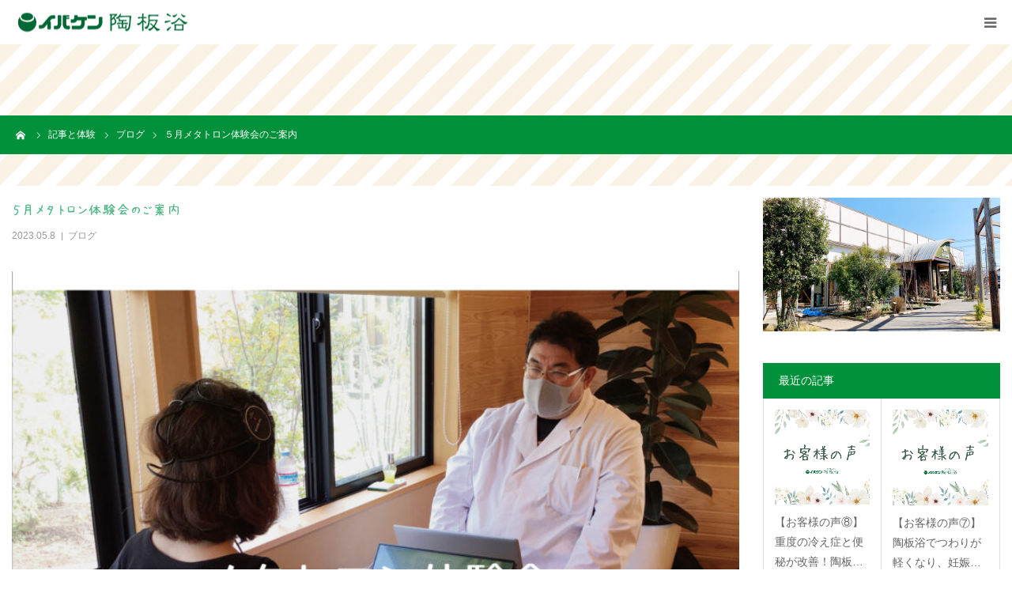

--- FILE ---
content_type: text/html; charset=UTF-8
request_url: https://ibaken-tobanyoku.com/2023/05/08/%EF%BC%95%E6%9C%88%E3%83%A1%E3%82%BF%E3%83%88%E3%83%AD%E3%83%B3%E4%BD%93%E9%A8%93%E4%BC%9A%E3%81%AE%E3%81%94%E6%A1%88%E5%86%85/
body_size: 15440
content:
<!DOCTYPE html>
<html class="pc" lang="ja">
<head>
<!-- Google tag (gtag.js) -->
<script async src="https://www.googletagmanager.com/gtag/js?id=G-QEVP28L1H3"></script>
<script>
  window.dataLayer = window.dataLayer || [];
  function gtag(){dataLayer.push(arguments);}
  gtag('js', new Date());

  gtag('config', 'G-QEVP28L1H3');
</script>
<meta charset="UTF-8">
<!--[if IE]><meta http-equiv="X-UA-Compatible" content="IE=edge"><![endif]-->
<meta name="viewport" content="width=device-width">
<meta name="format-detection" content="telephone=no">
<title>５月メタトロン体験会のご案内 | イバケン陶板浴</title>
<meta name="description" content="&amp;#x1f534;5月のメタトロン体験会のご案内&amp;#x1f534;皆様、こんにちは&amp;#x1f60a;GWは行楽日和が続いてお出かけされた方も多いかと思いますが、お疲れが溜まっていませんか&amp;#x1f61e;…？そんな時...">
<link rel="pingback" href="https://ibaken-tobanyoku.com/xmlrpc.php">
<meta name='robots' content='max-image-preview:large' />
<link rel='dns-prefetch' href='//webfonts.xserver.jp' />
<link rel='dns-prefetch' href='//maxcdn.bootstrapcdn.com' />
<link rel="alternate" type="application/rss+xml" title="イバケン陶板浴 &raquo; フィード" href="https://ibaken-tobanyoku.com/feed/" />
<link rel="alternate" type="application/rss+xml" title="イバケン陶板浴 &raquo; コメントフィード" href="https://ibaken-tobanyoku.com/comments/feed/" />
<link rel="alternate" title="oEmbed (JSON)" type="application/json+oembed" href="https://ibaken-tobanyoku.com/wp-json/oembed/1.0/embed?url=https%3A%2F%2Fibaken-tobanyoku.com%2F2023%2F05%2F08%2F%25ef%25bc%2595%25e6%259c%2588%25e3%2583%25a1%25e3%2582%25bf%25e3%2583%2588%25e3%2583%25ad%25e3%2583%25b3%25e4%25bd%2593%25e9%25a8%2593%25e4%25bc%259a%25e3%2581%25ae%25e3%2581%2594%25e6%25a1%2588%25e5%2586%2585%2F" />
<link rel="alternate" title="oEmbed (XML)" type="text/xml+oembed" href="https://ibaken-tobanyoku.com/wp-json/oembed/1.0/embed?url=https%3A%2F%2Fibaken-tobanyoku.com%2F2023%2F05%2F08%2F%25ef%25bc%2595%25e6%259c%2588%25e3%2583%25a1%25e3%2582%25bf%25e3%2583%2588%25e3%2583%25ad%25e3%2583%25b3%25e4%25bd%2593%25e9%25a8%2593%25e4%25bc%259a%25e3%2581%25ae%25e3%2581%2594%25e6%25a1%2588%25e5%2586%2585%2F&#038;format=xml" />
<style id='wp-img-auto-sizes-contain-inline-css' type='text/css'>
img:is([sizes=auto i],[sizes^="auto," i]){contain-intrinsic-size:3000px 1500px}
/*# sourceURL=wp-img-auto-sizes-contain-inline-css */
</style>
<link rel='stylesheet' id='style-css' href='https://ibaken-tobanyoku.com/wp-content/themes/birth_tcd057_child/style.css?ver=1.7.1' type='text/css' media='all' />
<link rel='stylesheet' id='sbi_styles-css' href='https://ibaken-tobanyoku.com/wp-content/plugins/instagram-feed/css/sbi-styles.min.css?ver=6.6.1' type='text/css' media='all' />
<style id='wp-emoji-styles-inline-css' type='text/css'>

	img.wp-smiley, img.emoji {
		display: inline !important;
		border: none !important;
		box-shadow: none !important;
		height: 1em !important;
		width: 1em !important;
		margin: 0 0.07em !important;
		vertical-align: -0.1em !important;
		background: none !important;
		padding: 0 !important;
	}
/*# sourceURL=wp-emoji-styles-inline-css */
</style>
<style id='wp-block-library-inline-css' type='text/css'>
:root{--wp-block-synced-color:#7a00df;--wp-block-synced-color--rgb:122,0,223;--wp-bound-block-color:var(--wp-block-synced-color);--wp-editor-canvas-background:#ddd;--wp-admin-theme-color:#007cba;--wp-admin-theme-color--rgb:0,124,186;--wp-admin-theme-color-darker-10:#006ba1;--wp-admin-theme-color-darker-10--rgb:0,107,160.5;--wp-admin-theme-color-darker-20:#005a87;--wp-admin-theme-color-darker-20--rgb:0,90,135;--wp-admin-border-width-focus:2px}@media (min-resolution:192dpi){:root{--wp-admin-border-width-focus:1.5px}}.wp-element-button{cursor:pointer}:root .has-very-light-gray-background-color{background-color:#eee}:root .has-very-dark-gray-background-color{background-color:#313131}:root .has-very-light-gray-color{color:#eee}:root .has-very-dark-gray-color{color:#313131}:root .has-vivid-green-cyan-to-vivid-cyan-blue-gradient-background{background:linear-gradient(135deg,#00d084,#0693e3)}:root .has-purple-crush-gradient-background{background:linear-gradient(135deg,#34e2e4,#4721fb 50%,#ab1dfe)}:root .has-hazy-dawn-gradient-background{background:linear-gradient(135deg,#faaca8,#dad0ec)}:root .has-subdued-olive-gradient-background{background:linear-gradient(135deg,#fafae1,#67a671)}:root .has-atomic-cream-gradient-background{background:linear-gradient(135deg,#fdd79a,#004a59)}:root .has-nightshade-gradient-background{background:linear-gradient(135deg,#330968,#31cdcf)}:root .has-midnight-gradient-background{background:linear-gradient(135deg,#020381,#2874fc)}:root{--wp--preset--font-size--normal:16px;--wp--preset--font-size--huge:42px}.has-regular-font-size{font-size:1em}.has-larger-font-size{font-size:2.625em}.has-normal-font-size{font-size:var(--wp--preset--font-size--normal)}.has-huge-font-size{font-size:var(--wp--preset--font-size--huge)}.has-text-align-center{text-align:center}.has-text-align-left{text-align:left}.has-text-align-right{text-align:right}.has-fit-text{white-space:nowrap!important}#end-resizable-editor-section{display:none}.aligncenter{clear:both}.items-justified-left{justify-content:flex-start}.items-justified-center{justify-content:center}.items-justified-right{justify-content:flex-end}.items-justified-space-between{justify-content:space-between}.screen-reader-text{border:0;clip-path:inset(50%);height:1px;margin:-1px;overflow:hidden;padding:0;position:absolute;width:1px;word-wrap:normal!important}.screen-reader-text:focus{background-color:#ddd;clip-path:none;color:#444;display:block;font-size:1em;height:auto;left:5px;line-height:normal;padding:15px 23px 14px;text-decoration:none;top:5px;width:auto;z-index:100000}html :where(.has-border-color){border-style:solid}html :where([style*=border-top-color]){border-top-style:solid}html :where([style*=border-right-color]){border-right-style:solid}html :where([style*=border-bottom-color]){border-bottom-style:solid}html :where([style*=border-left-color]){border-left-style:solid}html :where([style*=border-width]){border-style:solid}html :where([style*=border-top-width]){border-top-style:solid}html :where([style*=border-right-width]){border-right-style:solid}html :where([style*=border-bottom-width]){border-bottom-style:solid}html :where([style*=border-left-width]){border-left-style:solid}html :where(img[class*=wp-image-]){height:auto;max-width:100%}:where(figure){margin:0 0 1em}html :where(.is-position-sticky){--wp-admin--admin-bar--position-offset:var(--wp-admin--admin-bar--height,0px)}@media screen and (max-width:600px){html :where(.is-position-sticky){--wp-admin--admin-bar--position-offset:0px}}

/*# sourceURL=wp-block-library-inline-css */
</style><style id='global-styles-inline-css' type='text/css'>
:root{--wp--preset--aspect-ratio--square: 1;--wp--preset--aspect-ratio--4-3: 4/3;--wp--preset--aspect-ratio--3-4: 3/4;--wp--preset--aspect-ratio--3-2: 3/2;--wp--preset--aspect-ratio--2-3: 2/3;--wp--preset--aspect-ratio--16-9: 16/9;--wp--preset--aspect-ratio--9-16: 9/16;--wp--preset--color--black: #000000;--wp--preset--color--cyan-bluish-gray: #abb8c3;--wp--preset--color--white: #ffffff;--wp--preset--color--pale-pink: #f78da7;--wp--preset--color--vivid-red: #cf2e2e;--wp--preset--color--luminous-vivid-orange: #ff6900;--wp--preset--color--luminous-vivid-amber: #fcb900;--wp--preset--color--light-green-cyan: #7bdcb5;--wp--preset--color--vivid-green-cyan: #00d084;--wp--preset--color--pale-cyan-blue: #8ed1fc;--wp--preset--color--vivid-cyan-blue: #0693e3;--wp--preset--color--vivid-purple: #9b51e0;--wp--preset--gradient--vivid-cyan-blue-to-vivid-purple: linear-gradient(135deg,rgb(6,147,227) 0%,rgb(155,81,224) 100%);--wp--preset--gradient--light-green-cyan-to-vivid-green-cyan: linear-gradient(135deg,rgb(122,220,180) 0%,rgb(0,208,130) 100%);--wp--preset--gradient--luminous-vivid-amber-to-luminous-vivid-orange: linear-gradient(135deg,rgb(252,185,0) 0%,rgb(255,105,0) 100%);--wp--preset--gradient--luminous-vivid-orange-to-vivid-red: linear-gradient(135deg,rgb(255,105,0) 0%,rgb(207,46,46) 100%);--wp--preset--gradient--very-light-gray-to-cyan-bluish-gray: linear-gradient(135deg,rgb(238,238,238) 0%,rgb(169,184,195) 100%);--wp--preset--gradient--cool-to-warm-spectrum: linear-gradient(135deg,rgb(74,234,220) 0%,rgb(151,120,209) 20%,rgb(207,42,186) 40%,rgb(238,44,130) 60%,rgb(251,105,98) 80%,rgb(254,248,76) 100%);--wp--preset--gradient--blush-light-purple: linear-gradient(135deg,rgb(255,206,236) 0%,rgb(152,150,240) 100%);--wp--preset--gradient--blush-bordeaux: linear-gradient(135deg,rgb(254,205,165) 0%,rgb(254,45,45) 50%,rgb(107,0,62) 100%);--wp--preset--gradient--luminous-dusk: linear-gradient(135deg,rgb(255,203,112) 0%,rgb(199,81,192) 50%,rgb(65,88,208) 100%);--wp--preset--gradient--pale-ocean: linear-gradient(135deg,rgb(255,245,203) 0%,rgb(182,227,212) 50%,rgb(51,167,181) 100%);--wp--preset--gradient--electric-grass: linear-gradient(135deg,rgb(202,248,128) 0%,rgb(113,206,126) 100%);--wp--preset--gradient--midnight: linear-gradient(135deg,rgb(2,3,129) 0%,rgb(40,116,252) 100%);--wp--preset--font-size--small: 13px;--wp--preset--font-size--medium: 20px;--wp--preset--font-size--large: 36px;--wp--preset--font-size--x-large: 42px;--wp--preset--spacing--20: 0.44rem;--wp--preset--spacing--30: 0.67rem;--wp--preset--spacing--40: 1rem;--wp--preset--spacing--50: 1.5rem;--wp--preset--spacing--60: 2.25rem;--wp--preset--spacing--70: 3.38rem;--wp--preset--spacing--80: 5.06rem;--wp--preset--shadow--natural: 6px 6px 9px rgba(0, 0, 0, 0.2);--wp--preset--shadow--deep: 12px 12px 50px rgba(0, 0, 0, 0.4);--wp--preset--shadow--sharp: 6px 6px 0px rgba(0, 0, 0, 0.2);--wp--preset--shadow--outlined: 6px 6px 0px -3px rgb(255, 255, 255), 6px 6px rgb(0, 0, 0);--wp--preset--shadow--crisp: 6px 6px 0px rgb(0, 0, 0);}:where(.is-layout-flex){gap: 0.5em;}:where(.is-layout-grid){gap: 0.5em;}body .is-layout-flex{display: flex;}.is-layout-flex{flex-wrap: wrap;align-items: center;}.is-layout-flex > :is(*, div){margin: 0;}body .is-layout-grid{display: grid;}.is-layout-grid > :is(*, div){margin: 0;}:where(.wp-block-columns.is-layout-flex){gap: 2em;}:where(.wp-block-columns.is-layout-grid){gap: 2em;}:where(.wp-block-post-template.is-layout-flex){gap: 1.25em;}:where(.wp-block-post-template.is-layout-grid){gap: 1.25em;}.has-black-color{color: var(--wp--preset--color--black) !important;}.has-cyan-bluish-gray-color{color: var(--wp--preset--color--cyan-bluish-gray) !important;}.has-white-color{color: var(--wp--preset--color--white) !important;}.has-pale-pink-color{color: var(--wp--preset--color--pale-pink) !important;}.has-vivid-red-color{color: var(--wp--preset--color--vivid-red) !important;}.has-luminous-vivid-orange-color{color: var(--wp--preset--color--luminous-vivid-orange) !important;}.has-luminous-vivid-amber-color{color: var(--wp--preset--color--luminous-vivid-amber) !important;}.has-light-green-cyan-color{color: var(--wp--preset--color--light-green-cyan) !important;}.has-vivid-green-cyan-color{color: var(--wp--preset--color--vivid-green-cyan) !important;}.has-pale-cyan-blue-color{color: var(--wp--preset--color--pale-cyan-blue) !important;}.has-vivid-cyan-blue-color{color: var(--wp--preset--color--vivid-cyan-blue) !important;}.has-vivid-purple-color{color: var(--wp--preset--color--vivid-purple) !important;}.has-black-background-color{background-color: var(--wp--preset--color--black) !important;}.has-cyan-bluish-gray-background-color{background-color: var(--wp--preset--color--cyan-bluish-gray) !important;}.has-white-background-color{background-color: var(--wp--preset--color--white) !important;}.has-pale-pink-background-color{background-color: var(--wp--preset--color--pale-pink) !important;}.has-vivid-red-background-color{background-color: var(--wp--preset--color--vivid-red) !important;}.has-luminous-vivid-orange-background-color{background-color: var(--wp--preset--color--luminous-vivid-orange) !important;}.has-luminous-vivid-amber-background-color{background-color: var(--wp--preset--color--luminous-vivid-amber) !important;}.has-light-green-cyan-background-color{background-color: var(--wp--preset--color--light-green-cyan) !important;}.has-vivid-green-cyan-background-color{background-color: var(--wp--preset--color--vivid-green-cyan) !important;}.has-pale-cyan-blue-background-color{background-color: var(--wp--preset--color--pale-cyan-blue) !important;}.has-vivid-cyan-blue-background-color{background-color: var(--wp--preset--color--vivid-cyan-blue) !important;}.has-vivid-purple-background-color{background-color: var(--wp--preset--color--vivid-purple) !important;}.has-black-border-color{border-color: var(--wp--preset--color--black) !important;}.has-cyan-bluish-gray-border-color{border-color: var(--wp--preset--color--cyan-bluish-gray) !important;}.has-white-border-color{border-color: var(--wp--preset--color--white) !important;}.has-pale-pink-border-color{border-color: var(--wp--preset--color--pale-pink) !important;}.has-vivid-red-border-color{border-color: var(--wp--preset--color--vivid-red) !important;}.has-luminous-vivid-orange-border-color{border-color: var(--wp--preset--color--luminous-vivid-orange) !important;}.has-luminous-vivid-amber-border-color{border-color: var(--wp--preset--color--luminous-vivid-amber) !important;}.has-light-green-cyan-border-color{border-color: var(--wp--preset--color--light-green-cyan) !important;}.has-vivid-green-cyan-border-color{border-color: var(--wp--preset--color--vivid-green-cyan) !important;}.has-pale-cyan-blue-border-color{border-color: var(--wp--preset--color--pale-cyan-blue) !important;}.has-vivid-cyan-blue-border-color{border-color: var(--wp--preset--color--vivid-cyan-blue) !important;}.has-vivid-purple-border-color{border-color: var(--wp--preset--color--vivid-purple) !important;}.has-vivid-cyan-blue-to-vivid-purple-gradient-background{background: var(--wp--preset--gradient--vivid-cyan-blue-to-vivid-purple) !important;}.has-light-green-cyan-to-vivid-green-cyan-gradient-background{background: var(--wp--preset--gradient--light-green-cyan-to-vivid-green-cyan) !important;}.has-luminous-vivid-amber-to-luminous-vivid-orange-gradient-background{background: var(--wp--preset--gradient--luminous-vivid-amber-to-luminous-vivid-orange) !important;}.has-luminous-vivid-orange-to-vivid-red-gradient-background{background: var(--wp--preset--gradient--luminous-vivid-orange-to-vivid-red) !important;}.has-very-light-gray-to-cyan-bluish-gray-gradient-background{background: var(--wp--preset--gradient--very-light-gray-to-cyan-bluish-gray) !important;}.has-cool-to-warm-spectrum-gradient-background{background: var(--wp--preset--gradient--cool-to-warm-spectrum) !important;}.has-blush-light-purple-gradient-background{background: var(--wp--preset--gradient--blush-light-purple) !important;}.has-blush-bordeaux-gradient-background{background: var(--wp--preset--gradient--blush-bordeaux) !important;}.has-luminous-dusk-gradient-background{background: var(--wp--preset--gradient--luminous-dusk) !important;}.has-pale-ocean-gradient-background{background: var(--wp--preset--gradient--pale-ocean) !important;}.has-electric-grass-gradient-background{background: var(--wp--preset--gradient--electric-grass) !important;}.has-midnight-gradient-background{background: var(--wp--preset--gradient--midnight) !important;}.has-small-font-size{font-size: var(--wp--preset--font-size--small) !important;}.has-medium-font-size{font-size: var(--wp--preset--font-size--medium) !important;}.has-large-font-size{font-size: var(--wp--preset--font-size--large) !important;}.has-x-large-font-size{font-size: var(--wp--preset--font-size--x-large) !important;}
/*# sourceURL=global-styles-inline-css */
</style>

<style id='classic-theme-styles-inline-css' type='text/css'>
/*! This file is auto-generated */
.wp-block-button__link{color:#fff;background-color:#32373c;border-radius:9999px;box-shadow:none;text-decoration:none;padding:calc(.667em + 2px) calc(1.333em + 2px);font-size:1.125em}.wp-block-file__button{background:#32373c;color:#fff;text-decoration:none}
/*# sourceURL=/wp-includes/css/classic-themes.min.css */
</style>
<link rel='stylesheet' id='ctf_styles-css' href='https://ibaken-tobanyoku.com/wp-content/plugins/custom-twitter-feeds/css/ctf-styles.min.css?ver=2.2.5' type='text/css' media='all' />
<link rel='stylesheet' id='cff-css' href='https://ibaken-tobanyoku.com/wp-content/plugins/custom-facebook-feed/assets/css/cff-style.min.css?ver=4.2.6' type='text/css' media='all' />
<link rel='stylesheet' id='sb-font-awesome-css' href='https://maxcdn.bootstrapcdn.com/font-awesome/4.7.0/css/font-awesome.min.css?ver=6.9' type='text/css' media='all' />
<link rel='stylesheet' id='parent-style-css' href='https://ibaken-tobanyoku.com/wp-content/themes/birth_tcd057/style.css?ver=6.9' type='text/css' media='all' />
<script type="text/javascript" src="https://ibaken-tobanyoku.com/wp-includes/js/jquery/jquery.min.js?ver=3.7.1" id="jquery-core-js"></script>
<script type="text/javascript" src="https://ibaken-tobanyoku.com/wp-includes/js/jquery/jquery-migrate.min.js?ver=3.4.1" id="jquery-migrate-js"></script>
<script type="text/javascript" src="//webfonts.xserver.jp/js/xserverv3.js?fadein=0&amp;ver=2.0.8" id="typesquare_std-js"></script>
<link rel="https://api.w.org/" href="https://ibaken-tobanyoku.com/wp-json/" /><link rel="alternate" title="JSON" type="application/json" href="https://ibaken-tobanyoku.com/wp-json/wp/v2/posts/1296" /><link rel="canonical" href="https://ibaken-tobanyoku.com/2023/05/08/%ef%bc%95%e6%9c%88%e3%83%a1%e3%82%bf%e3%83%88%e3%83%ad%e3%83%b3%e4%bd%93%e9%a8%93%e4%bc%9a%e3%81%ae%e3%81%94%e6%a1%88%e5%86%85/" />
<link rel='shortlink' href='https://ibaken-tobanyoku.com/?p=1296' />

<link rel="stylesheet" href="https://ibaken-tobanyoku.com/wp-content/themes/birth_tcd057/css/design-plus.css?ver=1.7.1">
<link rel="stylesheet" href="https://ibaken-tobanyoku.com/wp-content/themes/birth_tcd057/css/sns-botton.css?ver=1.7.1">
<link rel="stylesheet" media="screen and (max-width:1280px)" href="https://ibaken-tobanyoku.com/wp-content/themes/birth_tcd057/css/responsive.css?ver=1.7.1">
<link rel="stylesheet" media="screen and (max-width:1280px)" href="https://ibaken-tobanyoku.com/wp-content/themes/birth_tcd057/css/footer-bar.css?ver=1.7.1">

<script src="https://ibaken-tobanyoku.com/wp-content/themes/birth_tcd057/js/jquery.easing.1.4.js?ver=1.7.1"></script>
<script src="https://ibaken-tobanyoku.com/wp-content/themes/birth_tcd057/js/jscript.js?ver=1.7.1"></script>
<script src="https://ibaken-tobanyoku.com/wp-content/themes/birth_tcd057/js/comment.js?ver=1.7.1"></script>


<style type="text/css">

body, input, textarea { font-family: "Segoe UI", Verdana, "游ゴシック", YuGothic, "Hiragino Kaku Gothic ProN", Meiryo, sans-serif; }

.rich_font, .p-vertical { font-family: "Times New Roman" , "游明朝" , "Yu Mincho" , "游明朝体" , "YuMincho" , "ヒラギノ明朝 Pro W3" , "Hiragino Mincho Pro" , "HiraMinProN-W3" , "HGS明朝E" , "ＭＳ Ｐ明朝" , "MS PMincho" , serif; font-weight:500; }

#footer_tel .number { font-family: "Times New Roman" , "游明朝" , "Yu Mincho" , "游明朝体" , "YuMincho" , "ヒラギノ明朝 Pro W3" , "Hiragino Mincho Pro" , "HiraMinProN-W3" , "HGS明朝E" , "ＭＳ Ｐ明朝" , "MS PMincho" , serif; font-weight:500; }


#header_image_for_404 .headline { font-family: "Times New Roman" , "游明朝" , "Yu Mincho" , "游明朝体" , "YuMincho" , "ヒラギノ明朝 Pro W3" , "Hiragino Mincho Pro" , "HiraMinProN-W3" , "HGS明朝E" , "ＭＳ Ｐ明朝" , "MS PMincho" , serif; font-weight:500; }




#post_title { font-size:32px; color:#000000; }
.post_content { font-size:14px; color:#666666; }
.single-news #post_title { font-size:32px; color:#000000; }
.single-news .post_content { font-size:14px; color:#666666; }

.mobile #post_title { font-size:18px; }
.mobile .post_content { font-size:13px; }
.mobile .single-news #post_title { font-size:18px; }
.mobile .single-news .post_content { font-size:13px; }

body.page .post_content { font-size:14px; color:#666666; }
#page_title { font-size:28px; color:#000000; }
#page_title span { font-size:16px; color:#666666; }

.mobile body.page .post_content { font-size:13px; }
.mobile #page_title { font-size:18px; }
.mobile #page_title span { font-size:14px; }

.c-pw__btn { background: #00913a; }
.post_content a, .post_content a:hover, .custom-html-widget a, .custom-html-widget a:hover { color: #00913a; }







#related_post .image img, .styled_post_list1 .image img, .styled_post_list2 .image img, .widget_tab_post_list .image img, #blog_list .image img, #news_archive_list .image img,
  #index_blog_list .image img, #index_3box .image img, #index_news_list .image img, #archive_news_list .image img, #footer_content .image img
{
  width:100%; height:auto;
  -webkit-transition: transform  0.75s ease; -moz-transition: transform  0.75s ease; transition: transform  0.75s ease;
}
#related_post .image:hover img, .styled_post_list1 .image:hover img, .styled_post_list2 .image:hover img, .widget_tab_post_list .image:hover img, #blog_list .image:hover img, #news_archive_list .image:hover img,
  #index_blog_list .image:hover img, #index_3box .image:hover img, #index_news_list .image:hover img, #archive_news_list .image:hover img, #footer_content .image:hover img
{
  -webkit-transform: scale(1.2);
  -moz-transform: scale(1.2);
  -ms-transform: scale(1.2);
  -o-transform: scale(1.2);
  transform: scale(1.2);
}


#course_list #course2 .headline { background-color:#e0b2b5; }
#course_list #course2 .title { color:#e0b2b5; }
#course_list #course3 .headline { background-color:#e0b2b5; }
#course_list #course3 .title { color:#e0b2b5; }

body, a, #index_course_list a:hover, #previous_next_post a:hover, #course_list li a:hover
  { color: #666666; }

#page_header .headline, .side_widget .styled_post_list1 .title:hover, .page_post_list .meta a:hover, .page_post_list .headline,
  .slider_main .caption .title a:hover, #comment_header ul li a:hover, #header_text .logo a:hover, #bread_crumb li.home a:hover:before, #post_title_area .meta li a:hover
    { color: #00913a; }

.pc #global_menu ul ul a, .design_button a, #index_3box .title a, .next_page_link a:hover, #archive_post_list_tab ol li:hover, .collapse_category_list li a:hover .count, .slick-arrow:hover, .pb_spec_table_button a:hover,
  #wp-calendar td a:hover, #wp-calendar #prev a:hover, #wp-calendar #next a:hover, #related_post .headline, .side_headline, #single_news_list .headline, .mobile #global_menu li a:hover, #mobile_menu .close_button:hover,
    #post_pagination p, .page_navi span.current, .tcd_user_profile_widget .button a:hover, #return_top_mobile a:hover, #p_readmore .button, #bread_crumb
      { background-color: #00913a !important; }

#archive_post_list_tab ol li:hover, #comment_header ul li a:hover, #comment_header ul li.comment_switch_active a, #comment_header #comment_closed p, #post_pagination p, .page_navi span.current
  { border-color: #00913a; }

.collapse_category_list li a:before
  { border-color: transparent transparent transparent #00913a; }

.slider_nav .swiper-slide-active, .slider_nav .swiper-slide:hover
  { box-shadow:inset 0 0 0 5px #00913a; }

a:hover, .pc #global_menu a:hover, .pc #global_menu > ul > li.active > a, .pc #global_menu > ul > li.current-menu-item > a, #bread_crumb li.home a:hover:after, #bread_crumb li a:hover, #post_meta_top a:hover, #index_blog_list li.category a:hover, #footer_tel .number,
  #single_news_list .link:hover, #single_news_list .link:hover:before, #archive_faq_list .question:hover, #archive_faq_list .question.active, #archive_faq_list .question:hover:before, #archive_faq_list .question.active:before, #archive_header_no_image .title
    { color: #006023; }


.pc #global_menu ul ul a:hover, .design_button a:hover, #index_3box .title a:hover, #return_top a:hover, #post_pagination a:hover, .page_navi a:hover, #slide_menu a span.count, .tcdw_custom_drop_menu a:hover, #p_readmore .button:hover, #previous_next_page a:hover, #mobile_menu,
  #course_next_prev_link a:hover, .tcd_category_list li a:hover .count, #submit_comment:hover, #comment_header ul li a:hover, .widget_tab_post_list_button a:hover, #searchform .submit_button:hover, .mobile #menu_button:hover
    { background-color: #006023 !important; }

#post_pagination a:hover, .page_navi a:hover, .tcdw_custom_drop_menu a:hover, #comment_textarea textarea:focus, #guest_info input:focus, .widget_tab_post_list_button a:hover
  { border-color: #006023 !important; }

.post_content a { color: #00913a; }

.color_font { color: #00913a; }


#copyright { background-color: #4db785; color: #FFFFFF; }

#schedule_table thead { background:#fafafa; }
#schedule_table .color { background:#eff5f6; }
#archive_faq_list .answer { background:#f6f9f9; }

#page_header .square_headline { background: #ffffff; }
#page_header .square_headline .title { color: #4db785; }
#page_header .square_headline .sub_title { color: #666666; }

#comment_header ul li.comment_switch_active a, #comment_header #comment_closed p { background-color: #00913a !important; }
#comment_header ul li.comment_switch_active a:after, #comment_header #comment_closed p:after { border-color:#00913a transparent transparent transparent; }

.no_header_content { background:rgba(0,145,58,0.8); }



.pc #global_menu > ul > li {
    margin: 0 0 0 30px;
}
#archive_faq_list .question {
    font-family: 'anzu';
    font-size: 2.0em !important;
    color: #00913a !important;
    border-bottom: dotted 6px #d9dd91;
	padding-bottom: 0px;
	padding-left: 12px;
}
#archive_faq_list .item {
    border: 0px !important;
}
#archive_faq_list {
    margin: 10px 0 0 0;
	padding-left: 80px;
    padding-right: 80px;
	border-bottom: 0px;
	padding-bottom: 80px;
}
#archive_faq_list .answer {
    background: #fff;
    font-weight: bold;
    padding: 20px;
    display: none;
    border-top: 0px solid #ddd;

}
.answer .post_content {
    font-size: 1.2em !important;
	margin-bottom: 0px;
}
.answer .post_content p {
	margin-bottom: 0px !important;
}

.clt{
	clear: both;
}
.sns{
	margin-top: 80px;
}
.sns_head{
	margin-bottom: 50px;
}
.insta {
    width: 100%;
    height: 500px;
    overflow-y: scroll;
    overflow-x: hidden;
    float: left;
    margin-right: 30px;
    padding: 10px;
	background-color: #fff;
}
.twitt {
    width: 47%;
    height: 520px;
    overflow: hidden;
    float: left;
    margin-right: 0px;
    padding: 10px;
    padding-top: 0px;
    display: block;
}
.twitt2 {
    display: none;
}
.coment img {
	height: 160px !important;
	width: auto;
	float: left;
}
#footer_tel .headline {
    font-weight: bold;
    width: 160px;
    font-size: 1.2em;
}
#footer_contact .button a {
    font-size: 1.3em;
    font-weight: bold;
}
#footer_contact .headline {
    font-weight: bold;
    width: 160px;
    font-size: 1.2em;
}
@font-face {
  font-family: 'anzu';
  src: url('https://ibaken-tobanyoku.com/font/anzu2.woff') format('woff');
       url('https://ibaken-tobanyoku.com/font/anzu2.ttf') format('truetype');
       url('https://ibaken-tobanyoku.com/font/anzu2.eof') format("embedded-opentype");
}
.index_content:first-of-type {
    top: -170px;
    margin: 0 auto -170px;
}
#header {
    position: fixed;
    background-color: #fff;
}
#main_contents {
    padding-top: 90px;
}
#index_blog .headline {
    font-family: 'anzu';
}
#index_news {
    padding-bottom: 30px;
}
#main_contents {
    background-image: url(http://ibaken-tobanyoku.com/wp-content/uploads/2021/10/back2.jpg);
}
#main_col {
    background-color: #fff;
    padding: 15px;
}
#post_title {
    font-family: 'anzu';
    color: #4db785 !important;
}
#index_intro .headline {
    font-family: 'anzu';
}
.pc #global_menu > ul > li {
    font-family: 'anzu';
}
.pc #global_menu > ul > li > a {
    font-size: 18px;
}
#header_button a {
    font-family: 'anzu';
    font-size: 18px;
}
#header_slider .caption .title.font_style_type1 {
    font-family: 'anzu' !important;
}
#footer_tel .number {
    font-size: 3.2em;
}
#footer_tel .time {
    font-weight: bold;
}
.index_content {
    padding-top: 60px !important;
}
.risu {
    background-image: url(http://ibaken-tobanyoku.com/wp-content/uploads/2021/10/risu.png);
    background-repeat: no-repeat;
    width: 216px;
    height: 186px;
    margin-left: auto;
    margin-right: auto;
    margin-bottom: 20px;
}
.bar01 {
    background-image: url(http://ibaken-tobanyoku.com/wp-content/uploads/2021/10/bar01.png);
    background-repeat: no-repeat;
    width: 400px;
    height: 38px;
    margin-left: auto;
    margin-right: auto;
    margin-top: 40px;
    margin-bottom: 40px;
}
.bar02 {
	width: 400px;
    margin-left: auto;
    margin-right: auto;
    margin-top: 30px;
    margin-bottom: 30px;
}
.bar02 a:hover img {
	text-decoration: none;
	opacity:0.7;
	filter:alpha(opacity=70);
	-ms-filter: "alpha( opacity=70 )";
}
.bar03 {
    background-image: url(http://ibaken-tobanyoku.com/wp-content/uploads/2021/10/bar05.png);
    background-repeat: no-repeat;
    width: 1000px;
    height: 25px;
    margin-left: auto;
    margin-right: auto;
    margin-top: 40px;
    margin-bottom: 40px;
}
.bar04 h3 {
    display: none;
}
.bar04 p {
    display: none;
}
.bar04 {
	width: 352px;
    margin-left: auto;
    margin-right: auto;
    margin-top: 30px;
    margin-bottom: 30px;
}
#index_wide_content .headline {
    font-family: 'anzu';
}
.page #page_header .title {
    font-family: 'anzu';
}
.square_headline .title{
    font-family: 'anzu';
}
#archive_catch h2 {
    font-family: 'anzu' !important;
    font-weight: normal;
    font-size: 2.5em !important;
    color: #9d873a !important;
    background-image: url(http://ibaken-tobanyoku.com/wp-content/uploads/2021/10/bar05.png);
    background-repeat: no-repeat;
    background-position-y: 50px;
    height: 90px;
    background-position: bottom;
    margin-top: 20px !important;
}
#blog_list {
    margin: 40px 0 0 0;
}
@media screen and (max-width: 768px) {
#archive_faq_list .question {
    font-size: 1.5em !important;
    border-bottom: dotted 4px #d9dd91;
    line-height: 1.5em;
	padding-right: 40px;
}
#archive_faq_list {
    margin: 10px 0 0 0;
	padding-left: 0px;
    padding-right: 0px;
	border-bottom: 0px;
	padding-bottom: 80px;
}
.insta {
    width: 90%;
    height: 400px;
    overflow-y: scroll;
    overflow-x: hidden;
    float: none;
    padding: 10px;
    margin-left: auto;
    margin-right: auto;
}
.twitt {
    display: none;
}
.twitt2 {
    width: 90%;
    height: 400px;
    overflow-y: scroll;
    overflow-x: hidden;
    float: none;
    padding: 10px;
	background-color: #fff;
    margin-left: auto;
    margin-right: auto;
	margin-top: 20px;
    display: block;
}
#footer_tel .headline {
    width: auto;
}
#footer_contact .headline {
    width: auto;
}
#main_col {
    margin-top: 0px;
}
#main_contents {
    padding-top: 0px;
}
.index_content:first-of-type {
    top: -90px;
    margin: 0 auto -90px;
}
.risu {
    background-image: url(http://ibaken-tobanyoku.com/wp-content/uploads/2021/10/risu2.png);
    background-repeat: no-repeat;
    width: 160px;

    height: 137px;
    margin-left: auto;
    margin-right: auto;
    margin-bottom: 20px;
}

.bar01 {
    background-image: url(http://ibaken-tobanyoku.com/wp-content/uploads/2021/10/bar01.png);
    background-repeat: no-repeat;
    width: 100%;
    height: 38px;
    margin-left: auto;
    margin-right: auto;
    margin-top: 30px;
    margin-bottom: 30px;
}
.bar02 img {
	width:100%;
}
.bar02 {
	width:100%;
    margin-left: auto;
    margin-right: auto;
    margin-top: 30px;
    margin-bottom: 30px;
}
.bar04 img {
	width:100%;
}
.bar04 {
	width:100%;
    margin-left: auto;
    margin-right: auto;
    margin-top: 30px;
    margin-bottom: 30px;
}

.bar03 {
    background-image: url(http://ibaken-tobanyoku.com/wp-content/uploads/2021/10/bar03.png);
    background-repeat: no-repeat;
    width: 100%;
    margin-left: auto;
    margin-right: auto;
    margin-top: 40px;
    margin-bottom: 0px;
}
#mobile_menu #global_menu a {
    font-size: 18px;
    font-family: 'anzu';
}	
}
</style>


<style type="text/css"></style><link rel="icon" href="https://ibaken-tobanyoku.com/wp-content/uploads/2022/03/cropped-favi-32x32.png" sizes="32x32" />
<link rel="icon" href="https://ibaken-tobanyoku.com/wp-content/uploads/2022/03/cropped-favi-192x192.png" sizes="192x192" />
<link rel="apple-touch-icon" href="https://ibaken-tobanyoku.com/wp-content/uploads/2022/03/cropped-favi-180x180.png" />
<meta name="msapplication-TileImage" content="https://ibaken-tobanyoku.com/wp-content/uploads/2022/03/cropped-favi-270x270.png" />
<script src="https://ajaxzip3.github.io/ajaxzip3.js" charset="UTF-8"></script>
</head>
<body id="body" class="wp-singular post-template-default single single-post postid-1296 single-format-standard wp-theme-birth_tcd057 wp-child-theme-birth_tcd057_child mobile_header_fix">


<div id="container">

 <div id="header">
  <div id="header_inner">
   <div id="logo_image">
 <h1 class="logo">
  <a href="https://ibaken-tobanyoku.com/" title="イバケン陶板浴">
      <img class="pc_logo_image" src="https://ibaken-tobanyoku.com/wp-content/uploads/2022/01/rogo_v.png?1769774880" alt="イバケン陶板浴" title="イバケン陶板浴" width="300" height="70" />
         <img class="mobile_logo_image" src="https://ibaken-tobanyoku.com/wp-content/uploads/2022/01/rogo_vv.png?1769774880" alt="イバケン陶板浴" title="イバケン陶板浴" width="220" height="35" />
     </a>
 </h1>
</div>
      <div id="header_button" class="button design_button">
    <a href="https://ibaken-tobanyoku.com/contact/">お問い合せ</a>
   </div>
         <div id="global_menu">
    <ul id="menu-%e3%83%a1%e3%82%a4%e3%83%b3%e3%83%a1%e3%83%8b%e3%83%a5%e3%83%bc" class="menu"><li id="menu-item-60" class="menu-item menu-item-type-post_type menu-item-object-page menu-item-60"><a href="https://ibaken-tobanyoku.com/salutation/">ごあいさつ</a></li>
<li id="menu-item-94" class="menu-item menu-item-type-post_type menu-item-object-page menu-item-has-children menu-item-94"><a href="https://ibaken-tobanyoku.com/tenpo1/">店舗案内</a>
<ul class="sub-menu">
	<li id="menu-item-123" class="menu-item menu-item-type-post_type menu-item-object-page menu-item-123"><a href="https://ibaken-tobanyoku.com/howto/">陶板浴の入り方</a></li>
	<li id="menu-item-95" class="menu-item menu-item-type-custom menu-item-object-custom menu-item-95"><a href="https://ibaken-tobanyoku.com/tenpo1/#guid01">営業時間</a></li>
	<li id="menu-item-96" class="menu-item menu-item-type-custom menu-item-object-custom menu-item-96"><a href="https://ibaken-tobanyoku.com/tenpo1/#guid02">入浴料・レンタル料</a></li>
	<li id="menu-item-97" class="menu-item menu-item-type-custom menu-item-object-custom menu-item-97"><a href="https://ibaken-tobanyoku.com/tenpo1/#guid03">アクセス地図</a></li>
	<li id="menu-item-182" class="menu-item menu-item-type-custom menu-item-object-custom menu-item-182"><a href="https://ibaken-tobanyoku.com/faq/">よくある質問</a></li>
</ul>
</li>
<li id="menu-item-154" class="menu-item menu-item-type-custom menu-item-object-custom menu-item-154"><a href="https://ibaken-tobanyoku.com/category/taiken/">記事と体験談</a></li>
<li id="menu-item-1688" class="menu-item menu-item-type-custom menu-item-object-custom menu-item-1688"><a href="https://ibaken-tobanyoku.com/news/">イベント</a></li>
<li id="menu-item-63" class="menu-item menu-item-type-post_type menu-item-object-page menu-item-63"><a href="https://ibaken-tobanyoku.com/facility/">関連施設</a></li>
<li id="menu-item-208" class="menu-item menu-item-type-custom menu-item-object-custom menu-item-208"><a href="https://ibaken-tobanyoku.com/reserve.php">ご予約</a></li>
</ul>   </div>
   <a href="#" id="menu_button"><span>menu</span></a>
     </div><!-- END #header_inner -->
 </div><!-- END #header -->

 
 <div id="main_contents" class="clearfix">

<div id="bread_crumb">

<ul class="clearfix" itemscope itemtype="http://schema.org/BreadcrumbList">
 <li itemprop="itemListElement" itemscope itemtype="http://schema.org/ListItem" class="home"><a itemprop="item" href="https://ibaken-tobanyoku.com/"><span itemprop="name">ホーム</span></a><meta itemprop="position" content="1"></li>
 <li itemprop="itemListElement" itemscope itemtype="http://schema.org/ListItem"><a itemprop="item" href="https://ibaken-tobanyoku.com/2023/05/08/%ef%bc%95%e6%9c%88%e3%83%a1%e3%82%bf%e3%83%88%e3%83%ad%e3%83%b3%e4%bd%93%e9%a8%93%e4%bc%9a%e3%81%ae%e3%81%94%e6%a1%88%e5%86%85/"><span itemprop="name">記事と体験</span></a><meta itemprop="position" content="2"></li>
 <li class="category" itemprop="itemListElement" itemscope itemtype="http://schema.org/ListItem">
    <a itemprop="item" href="https://ibaken-tobanyoku.com/category/blog/"><span itemprop="name">ブログ</span></a>
      <meta itemprop="position" content="3">
 </li>
 <li class="last" itemprop="itemListElement" itemscope itemtype="http://schema.org/ListItem"><span itemprop="name">５月メタトロン体験会のご案内</span><meta itemprop="position" content="4"></li>
</ul>

</div>

<div id="main_col" class="clearfix">

 
 <div id="left_col" class="clearfix">

   <article id="article">

    <h2 id="post_title" class="rich_font entry-title">５月メタトロン体験会のご案内</h2>

        <ul id="post_meta_top" class="clearfix">
     <li class="date"><time class="entry-date updated" datetime="2023-05-08T12:09:20+09:00">2023.05.8</time></li>     <li class="category clearfix"><a href="https://ibaken-tobanyoku.com/category/blog/" rel="category tag">ブログ</a></li>    </ul>
    
    
        <div id="post_image">
     <img width="830" height="510" src="https://ibaken-tobanyoku.com/wp-content/uploads/2023/03/hp_-830x510.jpg" class="attachment-size3 size-size3 wp-post-image" alt="" decoding="async" fetchpriority="high" />    </div>
    
    
    
    
    
    <div class="post_content clearfix">
     <p>&#x1f534;5月のメタトロン体験会のご案内&#x1f534;</p>
<p>皆様、こんにちは&#x1f60a;<br />
GWは行楽日和が続いてお出かけされた方も多いかと思いますが、<br />
お疲れが溜まっていませんか&#x1f61e;…？</p>
<p>そんな時こそ陶板浴でスッキリとリフレッシュ&#x2728;されてくださいね！</p>
<p>さて、今週5月13日㈯は毎回好評のメタトロン体験会です&#x1f338;</p>
<p>陶板浴以外でもメタトロンを数回受けられた事があるO様<br />
「和田先生は凄く良かったよ！」<br />
と太鼓判をくださいました(^^♪</p>
<p>オペレータの先生によってデータ内容の読み取り方に違いがあるようです</p>
<p>私も４月にメタトロン体験をしてきました！<br />
未病ケアにも特化しているとの事で、「健康診断として♪」<br />
自覚がなかった乳腺症予備軍を見つけて頂き、リンパマッサージが良いとアプローチ方法も具体的に教えて頂きとても良かったです&#x1f60a;</p>
<p>今回も陶板浴入浴込みの体験会です</p>
<p>メタトロンとは、ヘッドフォンをつけてもらい体中の周波数を読み取り、その結果をお話していくものです&#x1f60a;。</p>
<p>詳しくは&#x1f447;</p>
<blockquote class="wp-embedded-content" data-secret="Gurht3sWfP"><p><a href="http://ra-ha.com/?p=2338">メタトロンとトーションフィールド</a></p></blockquote>
<p><iframe class="wp-embedded-content" sandbox="allow-scripts" security="restricted" style="position: absolute; clip: rect(1px, 1px, 1px, 1px);" title="&#8220;メタトロンとトーションフィールド&#8221; &#8212; ラジオdeハピネス公式サイト" src="http://ra-ha.com/?p=2338&#038;embed=true#?secret=Gurht3sWfP" data-secret="Gurht3sWfP" width="500" height="282" frameborder="0" marginwidth="0" marginheight="0" scrolling="no"></iframe></p>
<p>✿メタトロン体験会✿<br />
場所：イバケン陶板浴のラウンジ<br />
5月13日（土）10：00～16：00<br />
お１人様：１時間程度<br />
15,000円（陶板浴代込み）</p>
<p>&#x2728;まだ参加可能な時間帯ございます&#x2728;<br />
この機会をお見逃しなく&#x1f60a;陶板浴受付または<br />
☏029-219-7817までお問合せくださいね♪<br />
<img decoding="async" class="alignnone size-medium wp-image-1298" src="https://ibaken-tobanyoku.com/wp-content/uploads/2023/05/５月メタトロン体験会写真-225x300.jpg" alt="" width="225" height="300" srcset="https://ibaken-tobanyoku.com/wp-content/uploads/2023/05/５月メタトロン体験会写真-225x300.jpg 225w, https://ibaken-tobanyoku.com/wp-content/uploads/2023/05/５月メタトロン体験会写真-768x1024.jpg 768w, https://ibaken-tobanyoku.com/wp-content/uploads/2023/05/５月メタトロン体験会写真-1152x1536.jpg 1152w, https://ibaken-tobanyoku.com/wp-content/uploads/2023/05/５月メタトロン体験会写真-1536x2048.jpg 1536w, https://ibaken-tobanyoku.com/wp-content/uploads/2023/05/５月メタトロン体験会写真-scaled.jpg 1920w" sizes="(max-width: 225px) 100vw, 225px" /></p>
    </div>

    
        <ul id="post_meta_bottom" class="clearfix">
     <li class="post_author">投稿者: <a href="https://ibaken-tobanyoku.com/author/ibaken/" title="ibaken の投稿" rel="author">ibaken</a></li>     <li class="post_category"><a href="https://ibaken-tobanyoku.com/category/blog/" rel="category tag">ブログ</a></li>              </ul>
    
        <div id="previous_next_post" class="clearfix">
     <div class='prev_post'><a href='https://ibaken-tobanyoku.com/2023/04/24/5%e6%9c%88%e3%82%a4%e3%83%99%e3%83%b3%e3%83%88%f0%9f%8c%a4%e3%81%ae%e3%81%94%e6%a1%88%e5%86%85/' title='5月イベント&#x1f324;のご案内'><span class='title'>5月イベント&#x1f324;のご案内</span><span class='nav'>前の記事</span></a></div>
<div class='next_post'><a href='https://ibaken-tobanyoku.com/2023/06/01/%f0%9f%8c%ba6%e6%9c%88%e3%82%a4%e3%83%99%e3%83%b3%e3%83%88%e3%81%ae%e3%81%94%e6%a1%88%e5%86%85%e2%98%94/' title='&#x1f33a;6月イベントのご案内&#x2614;'><span class='title'>&#x1f33a;6月イベントのご案内&#x2614;</span><span class='nav'>次の記事</span></a></div>
    </div>
    
   </article><!-- END #article -->

   
   
   
      <div id="related_post">
    <h3 class="headline">関連記事</h3>
    <ol class="clearfix">
          <li class="clearfix">
            <a class="image" href="https://ibaken-tobanyoku.com/2022/10/09/%e5%86%b7%e3%81%88%e3%81%af%e8%a6%aa%e3%81%ae%e4%bb%87%ef%bc%81/" title="冷えは親の仇！"><img width="480" height="510" src="https://ibaken-tobanyoku.com/wp-content/uploads/2022/10/IMG_0250-480x510.jpg" class="attachment-size3 size-size3 wp-post-image" alt="" decoding="async" loading="lazy" /></a>
            <h4 class="title"><a href="https://ibaken-tobanyoku.com/2022/10/09/%e5%86%b7%e3%81%88%e3%81%af%e8%a6%aa%e3%81%ae%e4%bb%87%ef%bc%81/" name="">冷えは親の仇！</a></h4>
     </li>
          <li class="clearfix">
            <a class="image" href="https://ibaken-tobanyoku.com/2022/06/20/%e3%83%86%e3%83%a9%e3%83%9c%e3%83%88%e3%83%ab/" title="テラボトル"><img width="830" height="510" src="https://ibaken-tobanyoku.com/wp-content/uploads/2022/06/image0-3-830x510.jpeg" class="attachment-size3 size-size3 wp-post-image" alt="" decoding="async" loading="lazy" /></a>
            <h4 class="title"><a href="https://ibaken-tobanyoku.com/2022/06/20/%e3%83%86%e3%83%a9%e3%83%9c%e3%83%88%e3%83%ab/" name="">テラボトル</a></h4>
     </li>
          <li class="clearfix">
            <a class="image" href="https://ibaken-tobanyoku.com/2022/07/12/%e4%b8%8d%e8%aa%bf%e3%81%ae%e5%8e%9f%e5%9b%a0%e3%80%81%e3%82%82%e3%81%97%e3%81%8b%e3%81%97%e3%81%9f%e3%82%89/" title="不調の原因、もしかしたら…"><img width="480" height="510" src="https://ibaken-tobanyoku.com/wp-content/uploads/2022/07/電磁波-480x510.jpeg" class="attachment-size3 size-size3 wp-post-image" alt="" decoding="async" loading="lazy" /></a>
            <h4 class="title"><a href="https://ibaken-tobanyoku.com/2022/07/12/%e4%b8%8d%e8%aa%bf%e3%81%ae%e5%8e%9f%e5%9b%a0%e3%80%81%e3%82%82%e3%81%97%e3%81%8b%e3%81%97%e3%81%9f%e3%82%89/" name="">不調の原因、もしかしたら…</a></h4>
     </li>
          <li class="clearfix">
            <a class="image" href="https://ibaken-tobanyoku.com/2022/06/30/%e6%8e%b2%e7%a4%ba%e6%9d%bf%e3%82%82%e3%81%ab%e3%81%8e%e3%82%84%e3%81%8b%e3%81%ab%e2%99%aa/" title="掲示板もにぎやかに♪"><img width="830" height="510" src="https://ibaken-tobanyoku.com/wp-content/uploads/2022/06/IMG_0065-830x510.jpg" class="attachment-size3 size-size3 wp-post-image" alt="" decoding="async" loading="lazy" /></a>
            <h4 class="title"><a href="https://ibaken-tobanyoku.com/2022/06/30/%e6%8e%b2%e7%a4%ba%e6%9d%bf%e3%82%82%e3%81%ab%e3%81%8e%e3%82%84%e3%81%8b%e3%81%ab%e2%99%aa/" name="">掲示板もにぎやかに♪</a></h4>
     </li>
          <li class="clearfix">
            <a class="image" href="https://ibaken-tobanyoku.com/2022/08/26/smile%e6%95%b4%e4%bd%93%e9%99%a2%e3%81%95%e3%82%93%e3%81%ab%e3%82%88%e3%82%8b%e5%87%ba%e5%bc%b5%e6%96%bd%e8%a1%93%e4%bc%9a/" title="Smile整体院さんによる出張施術会"><img width="640" height="480" src="https://ibaken-tobanyoku.com/wp-content/uploads/2022/08/IMG_0156-rotated.jpg" class="attachment-size3 size-size3 wp-post-image" alt="" decoding="async" loading="lazy" srcset="https://ibaken-tobanyoku.com/wp-content/uploads/2022/08/IMG_0156-rotated.jpg 640w, https://ibaken-tobanyoku.com/wp-content/uploads/2022/08/IMG_0156-300x225.jpg 300w" sizes="auto, (max-width: 640px) 100vw, 640px" /></a>
            <h4 class="title"><a href="https://ibaken-tobanyoku.com/2022/08/26/smile%e6%95%b4%e4%bd%93%e9%99%a2%e3%81%95%e3%82%93%e3%81%ab%e3%82%88%e3%82%8b%e5%87%ba%e5%bc%b5%e6%96%bd%e8%a1%93%e4%bc%9a/" name="">Smile整体院さんによる出張施術会</a></h4>
     </li>
          <li class="clearfix">
            <a class="image" href="https://ibaken-tobanyoku.com/2022/08/07/566/" title=""><img width="441" height="340" src="https://ibaken-tobanyoku.com/wp-content/uploads/2022/08/立秋.jpeg" class="attachment-size3 size-size3 wp-post-image" alt="" decoding="async" loading="lazy" srcset="https://ibaken-tobanyoku.com/wp-content/uploads/2022/08/立秋.jpeg 441w, https://ibaken-tobanyoku.com/wp-content/uploads/2022/08/立秋-300x231.jpeg 300w" sizes="auto, (max-width: 441px) 100vw, 441px" /></a>
            <h4 class="title"><a href="https://ibaken-tobanyoku.com/2022/08/07/566/" name=""></a></h4>
     </li>
         </ol>
   </div>
      
   
  <div id="comments">

 


 
 </div><!-- #comment end -->

 </div><!-- END #left_col -->

 <div id="side_col">
<div class="side_widget clearfix tcd_ad_widget" id="tcd_ad_widget-2">
<a href="#" target="_blank"><img src="https://ibaken-tobanyoku.com/wp-content/uploads/2021/10/main2.jpg" alt="" /></a>
</div>
<div class="side_widget clearfix styled_post_list1_widget" id="styled_post_list1_widget-2">
<h3 class="side_headline"><span>最近の記事</span></h3><ol class="styled_post_list1 clearfix show_date">
 <li class="clearfix">
   <a class="image" href="https://ibaken-tobanyoku.com/2024/02/03/taiken_08/" title="【お客様の声⑧】重度の冷え症と便秘が改善！陶板浴で免疫力アップ＆身体ポカポカ"><img width="400" height="400" src="https://ibaken-tobanyoku.com/wp-content/uploads/2024/02/体験談サムネ-400x400.png" class="attachment-size1 size-size1 wp-post-image" alt="" decoding="async" loading="lazy" srcset="https://ibaken-tobanyoku.com/wp-content/uploads/2024/02/体験談サムネ-400x400.png 400w, https://ibaken-tobanyoku.com/wp-content/uploads/2024/02/体験談サムネ-150x150.png 150w, https://ibaken-tobanyoku.com/wp-content/uploads/2024/02/体験談サムネ-300x300.png 300w, https://ibaken-tobanyoku.com/wp-content/uploads/2024/02/体験談サムネ-120x120.png 120w" sizes="auto, (max-width: 400px) 100vw, 400px" /></a>   <div class="info">
    <a class="title" href="https://ibaken-tobanyoku.com/2024/02/03/taiken_08/">【お客様の声⑧】重度の冷え症と便秘が改善！陶板…</a>
    <p class="date">2024.02.3</p>   </div>
 </li>
 <li class="clearfix">
   <a class="image" href="https://ibaken-tobanyoku.com/2024/02/03/taiken_07/" title="【お客様の声⑦】陶板浴でつわりが軽くなり、妊娠もできました"><img width="400" height="400" src="https://ibaken-tobanyoku.com/wp-content/uploads/2024/02/体験談サムネ-400x400.png" class="attachment-size1 size-size1 wp-post-image" alt="" decoding="async" loading="lazy" srcset="https://ibaken-tobanyoku.com/wp-content/uploads/2024/02/体験談サムネ-400x400.png 400w, https://ibaken-tobanyoku.com/wp-content/uploads/2024/02/体験談サムネ-150x150.png 150w, https://ibaken-tobanyoku.com/wp-content/uploads/2024/02/体験談サムネ-300x300.png 300w, https://ibaken-tobanyoku.com/wp-content/uploads/2024/02/体験談サムネ-120x120.png 120w" sizes="auto, (max-width: 400px) 100vw, 400px" /></a>   <div class="info">
    <a class="title" href="https://ibaken-tobanyoku.com/2024/02/03/taiken_07/">【お客様の声⑦】陶板浴でつわりが軽くなり、妊娠…</a>
    <p class="date">2024.02.3</p>   </div>
 </li>
 <li class="clearfix">
   <a class="image" href="https://ibaken-tobanyoku.com/2024/02/03/taiken_06/" title="【お客様の声⑥】胃痛の改善・リラックス効果を実感！木の香りと陶板浴で内臓から温まる癒しの時間"><img width="400" height="400" src="https://ibaken-tobanyoku.com/wp-content/uploads/2024/02/体験談サムネ-400x400.png" class="attachment-size1 size-size1 wp-post-image" alt="" decoding="async" loading="lazy" srcset="https://ibaken-tobanyoku.com/wp-content/uploads/2024/02/体験談サムネ-400x400.png 400w, https://ibaken-tobanyoku.com/wp-content/uploads/2024/02/体験談サムネ-150x150.png 150w, https://ibaken-tobanyoku.com/wp-content/uploads/2024/02/体験談サムネ-300x300.png 300w, https://ibaken-tobanyoku.com/wp-content/uploads/2024/02/体験談サムネ-120x120.png 120w" sizes="auto, (max-width: 400px) 100vw, 400px" /></a>   <div class="info">
    <a class="title" href="https://ibaken-tobanyoku.com/2024/02/03/taiken_06/">【お客様の声⑥】胃痛の改善・リラックス効果を実…</a>
    <p class="date">2024.02.3</p>   </div>
 </li>
 <li class="clearfix">
   <a class="image" href="https://ibaken-tobanyoku.com/2024/02/03/taiken_05/" title="【お客様の声⑤】体調が崩れそうな時のケアに陶板浴がぴったり！定期的な温活で元気に"><img width="400" height="400" src="https://ibaken-tobanyoku.com/wp-content/uploads/2024/02/体験談サムネ-400x400.png" class="attachment-size1 size-size1 wp-post-image" alt="" decoding="async" loading="lazy" srcset="https://ibaken-tobanyoku.com/wp-content/uploads/2024/02/体験談サムネ-400x400.png 400w, https://ibaken-tobanyoku.com/wp-content/uploads/2024/02/体験談サムネ-150x150.png 150w, https://ibaken-tobanyoku.com/wp-content/uploads/2024/02/体験談サムネ-300x300.png 300w, https://ibaken-tobanyoku.com/wp-content/uploads/2024/02/体験談サムネ-120x120.png 120w" sizes="auto, (max-width: 400px) 100vw, 400px" /></a>   <div class="info">
    <a class="title" href="https://ibaken-tobanyoku.com/2024/02/03/taiken_05/">【お客様の声⑤】体調が崩れそうな時のケアに陶板…</a>
    <p class="date">2024.02.3</p>   </div>
 </li>
 <li class="clearfix">
   <a class="image" href="https://ibaken-tobanyoku.com/2024/02/03/taiken_04/" title="【お客様の声④】陶板浴でPMSの不調が軽減？生理前の体調変化がやわらぎました"><img width="400" height="400" src="https://ibaken-tobanyoku.com/wp-content/uploads/2024/02/体験談サムネ-400x400.png" class="attachment-size1 size-size1 wp-post-image" alt="" decoding="async" loading="lazy" srcset="https://ibaken-tobanyoku.com/wp-content/uploads/2024/02/体験談サムネ-400x400.png 400w, https://ibaken-tobanyoku.com/wp-content/uploads/2024/02/体験談サムネ-150x150.png 150w, https://ibaken-tobanyoku.com/wp-content/uploads/2024/02/体験談サムネ-300x300.png 300w, https://ibaken-tobanyoku.com/wp-content/uploads/2024/02/体験談サムネ-120x120.png 120w" sizes="auto, (max-width: 400px) 100vw, 400px" /></a>   <div class="info">
    <a class="title" href="https://ibaken-tobanyoku.com/2024/02/03/taiken_04/">【お客様の声④】陶板浴でPMSの不調が軽減？生…</a>
    <p class="date">2024.02.3</p>   </div>
 </li>
</ol>
</div>
<div class="side_widget clearfix tcdw_category_list_widget" id="tcdw_category_list_widget-2">
<h3 class="side_headline"><span>カテゴリー</span></h3><ul class="tcd_category_list clearfix">
 	<li class="cat-item cat-item-1"><a href="https://ibaken-tobanyoku.com/category/blog/">ブログ <span class="count">153</span></a>
</li>
	<li class="cat-item cat-item-6"><a href="https://ibaken-tobanyoku.com/category/taiken/">記事と体験談 <span class="count">8</span></a>
</li>
</ul>
</div>
<div class="side_widget clearfix tcdw_archive_list_widget" id="tcdw_archive_list_widget-2">
		<div class="p-dropdown">
			<div class="p-dropdown__title">アーカイブ</div>
			<ul class="p-dropdown__list">
					<li><a href='https://ibaken-tobanyoku.com/2024/02/'>2024年2月</a></li>
	<li><a href='https://ibaken-tobanyoku.com/2023/10/'>2023年10月</a></li>
	<li><a href='https://ibaken-tobanyoku.com/2023/06/'>2023年6月</a></li>
	<li><a href='https://ibaken-tobanyoku.com/2023/05/'>2023年5月</a></li>
	<li><a href='https://ibaken-tobanyoku.com/2023/04/'>2023年4月</a></li>
	<li><a href='https://ibaken-tobanyoku.com/2023/03/'>2023年3月</a></li>
	<li><a href='https://ibaken-tobanyoku.com/2023/01/'>2023年1月</a></li>
	<li><a href='https://ibaken-tobanyoku.com/2022/12/'>2022年12月</a></li>
	<li><a href='https://ibaken-tobanyoku.com/2022/11/'>2022年11月</a></li>
	<li><a href='https://ibaken-tobanyoku.com/2022/10/'>2022年10月</a></li>
	<li><a href='https://ibaken-tobanyoku.com/2022/09/'>2022年9月</a></li>
	<li><a href='https://ibaken-tobanyoku.com/2022/08/'>2022年8月</a></li>
	<li><a href='https://ibaken-tobanyoku.com/2022/07/'>2022年7月</a></li>
	<li><a href='https://ibaken-tobanyoku.com/2022/06/'>2022年6月</a></li>
			</ul>
		</div>
</div>
</div>

</div><!-- END #main_col -->


 </div><!-- END #main_contents -->


   <div id="footer_contact_area">
  <div id="footer_contact_area_inner" class="clearfix">

      <div class="footer_contact_content" id="footer_tel">
    <div class="clearfix">
          <p class="headline">電話でのお問い合せはこちらから</p>
          <div class="right_area">
      		 <p class="number"><span>TEL.</span>029-219-7817</p>
                  <p class="time">月・火・日(8:30 -18:00) 木・金・土(8:30 -19:00)</p>
           </div>
    </div>
   </div>
   
      <div class="footer_contact_content" id="footer_contact">
    <div class="clearfix">
          <p class="headline">メールでのお問い合せはこちらから</p>
               <div class="button design_button">
      <a href="https://ibaken-tobanyoku.com/%e3%81%8a%e5%95%8f%e3%81%84%e5%90%88%e3%81%9b/">メールでのお問い合せ</a>
     </div>
         </div>
   </div>
   
  </div>
 </div><!-- END #footer_contact_area -->
 

 

  <div id="footer_menu" class="clearfix">
  <ul id="menu-%e3%83%95%e3%83%83%e3%82%bf%e3%83%bc%e3%83%a1%e3%83%8b%e3%83%a5%e3%83%bc" class="menu"><li id="menu-item-164" class="menu-item menu-item-type-custom menu-item-object-custom menu-item-home menu-item-164"><a href="https://ibaken-tobanyoku.com/">ホーム</a></li>
<li id="menu-item-163" class="menu-item menu-item-type-post_type menu-item-object-page menu-item-163"><a href="https://ibaken-tobanyoku.com/salutation/">ごあいさつ</a></li>
<li id="menu-item-157" class="menu-item menu-item-type-post_type menu-item-object-page menu-item-157"><a href="https://ibaken-tobanyoku.com/tenpo1/">店舗案内</a></li>
<li id="menu-item-156" class="menu-item menu-item-type-post_type menu-item-object-page menu-item-156"><a href="https://ibaken-tobanyoku.com/howto/">陶板浴の入り方</a></li>
<li id="menu-item-183" class="menu-item menu-item-type-custom menu-item-object-custom menu-item-183"><a href="https://ibaken-tobanyoku.com/faq/">よくある質問</a></li>
<li id="menu-item-165" class="menu-item menu-item-type-custom menu-item-object-custom menu-item-165"><a href="https://ibaken-tobanyoku.com/category/taiken/">記事と体験談</a></li>
<li id="menu-item-160" class="menu-item menu-item-type-post_type menu-item-object-page menu-item-160"><a href="https://ibaken-tobanyoku.com/event/">イベント案内</a></li>
<li id="menu-item-155" class="menu-item menu-item-type-post_type menu-item-object-page menu-item-155"><a href="https://ibaken-tobanyoku.com/attempt/">イバケン陶板浴の取り組み</a></li>
<li id="menu-item-159" class="menu-item menu-item-type-post_type menu-item-object-page menu-item-159"><a href="https://ibaken-tobanyoku.com/facility/">関連施設</a></li>
<li id="menu-item-158" class="menu-item menu-item-type-post_type menu-item-object-page menu-item-158"><a href="https://ibaken-tobanyoku.com/contact/">お問い合せ</a></li>
</ul> </div>
 
 <p id="copyright">Copyright (C) IBAKEN Inc. All Rights Reserved.（令和2年度第3次補正 事業再構築補助金により作成）</p>


 <div id="return_top">
  <a href="#body"><span>PAGE TOP</span></a>
 </div>


 

</div><!-- #container -->

<script>
jQuery(document).ready(function($){
  // scroll page link
  if (location.hash && $(location.hash).length) {
    $("html,body").scrollTop(0);
    $("html,body").delay(600).animate({scrollTop : $(location.hash).offset().top}, 1000, 'easeOutExpo');
  }
});
</script>


<script type="speculationrules">
{"prefetch":[{"source":"document","where":{"and":[{"href_matches":"/*"},{"not":{"href_matches":["/wp-*.php","/wp-admin/*","/wp-content/uploads/*","/wp-content/*","/wp-content/plugins/*","/wp-content/themes/birth_tcd057_child/*","/wp-content/themes/birth_tcd057/*","/*\\?(.+)"]}},{"not":{"selector_matches":"a[rel~=\"nofollow\"]"}},{"not":{"selector_matches":".no-prefetch, .no-prefetch a"}}]},"eagerness":"conservative"}]}
</script>
<!-- Custom Facebook Feed JS -->
<script type="text/javascript">var cffajaxurl = "https://ibaken-tobanyoku.com/wp-admin/admin-ajax.php";
var cfflinkhashtags = "true";
</script>
<!-- Instagram Feed JS -->
<script type="text/javascript">
var sbiajaxurl = "https://ibaken-tobanyoku.com/wp-admin/admin-ajax.php";
</script>
<script type="text/javascript" src="https://ibaken-tobanyoku.com/wp-includes/js/comment-reply.min.js?ver=6.9" id="comment-reply-js" async="async" data-wp-strategy="async" fetchpriority="low"></script>
<script type="text/javascript" src="https://ibaken-tobanyoku.com/wp-content/plugins/custom-facebook-feed/assets/js/cff-scripts.min.js?ver=4.2.6" id="cffscripts-js"></script>
<script type="text/javascript" src="https://ibaken-tobanyoku.com/wp-includes/js/wp-embed.min.js?ver=6.9" id="wp-embed-js" defer="defer" data-wp-strategy="defer"></script>
<script id="wp-emoji-settings" type="application/json">
{"baseUrl":"https://s.w.org/images/core/emoji/17.0.2/72x72/","ext":".png","svgUrl":"https://s.w.org/images/core/emoji/17.0.2/svg/","svgExt":".svg","source":{"concatemoji":"https://ibaken-tobanyoku.com/wp-includes/js/wp-emoji-release.min.js?ver=6.9"}}
</script>
<script type="module">
/* <![CDATA[ */
/*! This file is auto-generated */
const a=JSON.parse(document.getElementById("wp-emoji-settings").textContent),o=(window._wpemojiSettings=a,"wpEmojiSettingsSupports"),s=["flag","emoji"];function i(e){try{var t={supportTests:e,timestamp:(new Date).valueOf()};sessionStorage.setItem(o,JSON.stringify(t))}catch(e){}}function c(e,t,n){e.clearRect(0,0,e.canvas.width,e.canvas.height),e.fillText(t,0,0);t=new Uint32Array(e.getImageData(0,0,e.canvas.width,e.canvas.height).data);e.clearRect(0,0,e.canvas.width,e.canvas.height),e.fillText(n,0,0);const a=new Uint32Array(e.getImageData(0,0,e.canvas.width,e.canvas.height).data);return t.every((e,t)=>e===a[t])}function p(e,t){e.clearRect(0,0,e.canvas.width,e.canvas.height),e.fillText(t,0,0);var n=e.getImageData(16,16,1,1);for(let e=0;e<n.data.length;e++)if(0!==n.data[e])return!1;return!0}function u(e,t,n,a){switch(t){case"flag":return n(e,"\ud83c\udff3\ufe0f\u200d\u26a7\ufe0f","\ud83c\udff3\ufe0f\u200b\u26a7\ufe0f")?!1:!n(e,"\ud83c\udde8\ud83c\uddf6","\ud83c\udde8\u200b\ud83c\uddf6")&&!n(e,"\ud83c\udff4\udb40\udc67\udb40\udc62\udb40\udc65\udb40\udc6e\udb40\udc67\udb40\udc7f","\ud83c\udff4\u200b\udb40\udc67\u200b\udb40\udc62\u200b\udb40\udc65\u200b\udb40\udc6e\u200b\udb40\udc67\u200b\udb40\udc7f");case"emoji":return!a(e,"\ud83e\u1fac8")}return!1}function f(e,t,n,a){let r;const o=(r="undefined"!=typeof WorkerGlobalScope&&self instanceof WorkerGlobalScope?new OffscreenCanvas(300,150):document.createElement("canvas")).getContext("2d",{willReadFrequently:!0}),s=(o.textBaseline="top",o.font="600 32px Arial",{});return e.forEach(e=>{s[e]=t(o,e,n,a)}),s}function r(e){var t=document.createElement("script");t.src=e,t.defer=!0,document.head.appendChild(t)}a.supports={everything:!0,everythingExceptFlag:!0},new Promise(t=>{let n=function(){try{var e=JSON.parse(sessionStorage.getItem(o));if("object"==typeof e&&"number"==typeof e.timestamp&&(new Date).valueOf()<e.timestamp+604800&&"object"==typeof e.supportTests)return e.supportTests}catch(e){}return null}();if(!n){if("undefined"!=typeof Worker&&"undefined"!=typeof OffscreenCanvas&&"undefined"!=typeof URL&&URL.createObjectURL&&"undefined"!=typeof Blob)try{var e="postMessage("+f.toString()+"("+[JSON.stringify(s),u.toString(),c.toString(),p.toString()].join(",")+"));",a=new Blob([e],{type:"text/javascript"});const r=new Worker(URL.createObjectURL(a),{name:"wpTestEmojiSupports"});return void(r.onmessage=e=>{i(n=e.data),r.terminate(),t(n)})}catch(e){}i(n=f(s,u,c,p))}t(n)}).then(e=>{for(const n in e)a.supports[n]=e[n],a.supports.everything=a.supports.everything&&a.supports[n],"flag"!==n&&(a.supports.everythingExceptFlag=a.supports.everythingExceptFlag&&a.supports[n]);var t;a.supports.everythingExceptFlag=a.supports.everythingExceptFlag&&!a.supports.flag,a.supports.everything||((t=a.source||{}).concatemoji?r(t.concatemoji):t.wpemoji&&t.twemoji&&(r(t.twemoji),r(t.wpemoji)))});
//# sourceURL=https://ibaken-tobanyoku.com/wp-includes/js/wp-emoji-loader.min.js
/* ]]> */
</script>
</body>
</html>

--- FILE ---
content_type: text/css
request_url: https://ibaken-tobanyoku.com/wp-content/themes/birth_tcd057_child/style.css?ver=1.7.1
body_size: 3
content:
@charset "utf-8";
/*
Template:birth_tcd057
Theme Name:birth_tcd057_child
Version:1.7.1
*/


